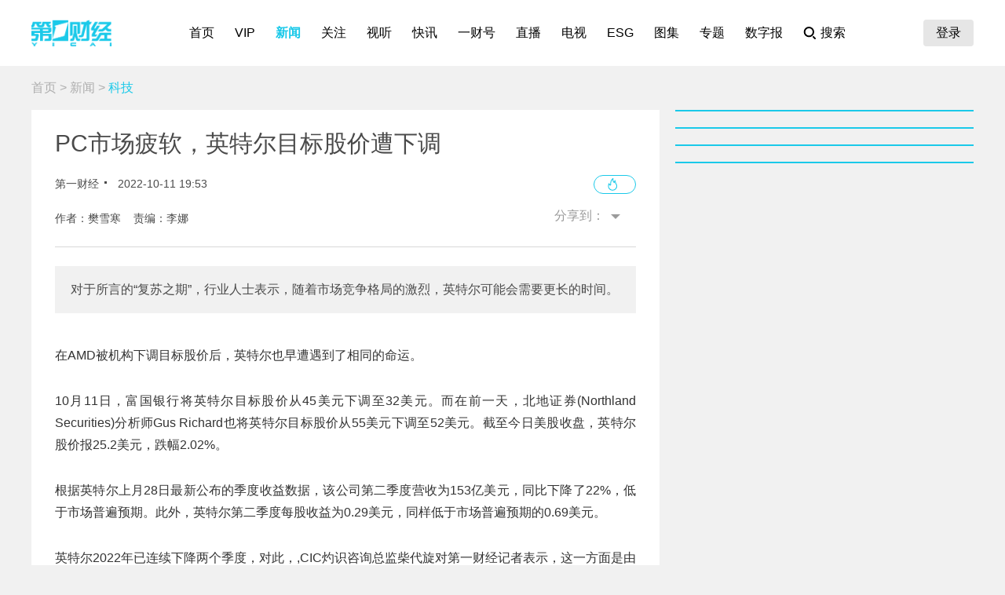

--- FILE ---
content_type: text/html; charset=utf-8
request_url: https://www.yicai.com/news/101558455.html
body_size: 10110
content:
<!DOCTYPE html><html><head> <script src="/assets/yc_autologin.js"></script><meta charset="UTF-8"><meta http-equiv="X-UA-Compatible" content="IE=edge,chrome=1"><link rel="shortcut icon" href="/favicon.ico"><meta name="description" content="对于所言的“复苏之期”，行业人士表示，随着市场竞争格局的激烈，英特尔可能会需要更长的时间。"><meta name="keywords" content="英特尔,PC,目标股价"><script type="text/javascript" src="/assets/jquery.min.js"></script><script async src="https://www.googletagmanager.com/gtag/js?id=G-BW57C8STG3"></script><script type="text/javascript">var _pb = _pb || [];    var _hmt = _hmt || [];    window.dataLayer = window.dataLayer || [];    function gtag(){dataLayer.push(arguments);}    gtag('js', new Date());    gtag('config', 'G-BW57C8STG3');</script><script type="text/javascript" src="/assets/crypto-js.min.js"></script><script type="text/javascript" src="/assets/Fingerprint2.js"></script><script type="text/javascript" src="https://o.alicdn.com/captcha-frontend/aliyunCaptcha/AliyunCaptcha.js"></script> <script src="/assets/gotoMurl.js" type="text/javascript"></script><title>PC市场疲软，英特尔目标股价遭下调</title><link rel="stylesheet" href="/assets/aliplayer/aliplayer-min_2.25.1.css"><script charset="utf-8" type="text/javascript" src="/assets/aliplayer/aliplayer-min-2.25.1.js"></script><script type="text/javascript" src="/assets/vue.min.js"></script><script type="text/javascript" src="/js/alert.min.js"></script><script type="text/javascript">_pb = [['pchannel', 'webpc'],            ['ptype', 'detail'],            ['aaction', 'pageview'],            ['aid', '101558455'],            ['atitle', 'PC市场疲软，英特尔目标股价遭下调'],            ['atype', '10'],            ['actime', '2022-10-11T19:53:31+08'],            ['autime', '2022-10-11T19:53:31+08'],            ['acategory', '39'],            ['acname', '产经部'],            ['acategory2', '58'],            ['ac2name', '科技'],            ['aoid','100435050'],            ['aocategory','7'],            ['aeditor', '李娜'],            ['aprod',	'100']        ];        var atag = ["英特尔","PC","目标股价"];        if(atag.length) _pb.push(['atag', atag]);        var aauthor = '樊雪寒';        if(aauthor.length) {            aauthor = aauthor.split(",");            _pb.push(['aauthor',aauthor]);        }        var avlist = [];        if(avlist.length) {            _pb.push(['vlength',avlist[0].NewsLengtho]);            _pb.push(['qvid',avlist[0].NewsID]);        }        var newsID = '101558455';        var cID = '58';        var relatedStocks = [];        if(relatedStocks.length) {            _pb.push(['astock',relatedStocks]);        }</script><link rel="stylesheet" href="/appassets/newsbody.css"><link href="/css/news.css?f9ef14606a151b025867" rel="stylesheet"><script type="text/javascript" src="/js/common.js?f9ef14606a151b025867"></script><script type="text/javascript" src="/js/news.js?f9ef14606a151b025867"></script></head><body> <div class="g-hd" id="pcHeader"></div> <div class="g-bd f-cb"><div class="m-adtopbanner f-cb"><div class="m-ad8 dfb-ad" data-position="topBanner"></div><div class="m-ad9 dfb-ad" data-position="topBannerRight"></div></div><div class="g-mn g-mn-w g-mn-mt1 f-fl"><div class="m-crumb"><a href="/">首页</a> &gt; <a href="/news/">新闻</a> &gt; <span class="z-crt">科技</span></div><div class="m-text"> <div class="m-floating m-abs"><script type="text/template" id="newsPrevNext"> <?list.forEach(function(item){?> <a href="<?=item.url?>"><div class="side"><span><?=item.tag?>一篇：</span><h2><?=item.NewsTitle?></h2></div></a> <?})?> </script><script type="text/template" id="newsPrevNext2"> <?list.forEach(function(item){?> <a href="<?=item.url?>"><?=item.tag?>一篇</a> <?})?> </script><div class="side m-share"><h4>分享到：</h4><ul><li class="li-1" onclick="shareWX();">微信</li><li class="li-2" onclick="shareTo('weibo');">微博</li><li class="li-3" onclick="shareTo('qq');">QQ</li></ul></div></div><div class="m-layer" id="shareWXPop"><table><tbody><tr><td><div class="lywrap"><div class="lytt"><h2 class="u-tt">分享到微信</h2><span class="lyclose" onclick="CloseThisLayer(this);"></span></div><div class="m-modifyhead" style="padding-top: 0"><img class="m-qrcode" width="180" height="180"><p style="text-align: left; width: 90%; margin: 16px auto;">打开微信，点击底部的“发现”，<br>使用“扫一扫”即可将网页分享至朋友圈。</p></div></div></td></tr></tbody></table></div> <div class="title f-pr"><h1>PC市场疲软，英特尔目标股价遭下调</h1><p class="f-cb"> <span class="f-fl">第一财经</span> <em class="f-fl">2022-10-11 19:53:31</em><a class="hashot f-fr"><img src="[data-uri]"><sup id="newshotnum" style="display: none;"></sup></a>   </p><p class="names">作者：樊雪寒&nbsp;&nbsp;&nbsp;&nbsp;责编：李娜</p><div class="m-smallshare"></div></div> <div class="aiContentBox" id="aiBox"><template><div class="noRights" v-if="!aiAuth1 && !aiAuth2" @click="showVipOrder"><template v-if="platform=='pc'"><div class="aisd">AI帮你提炼, <b>10秒</b>看完要点</div><div class="aijd"><b>智能挖掘</b>相关板块, 定位投资机会</div><button class="vipOrderButton"></button></template><template v-else><img src="/img/article_lock_left.47dd30de.png" style="width: 4.38rem"> <img src="/img/article_float_a.ddea1fa7.png" style="width: 2.08rem"></template></div><div class="hasRights" v-else-if="aisd || aijd.length"><div class="sdDetailBox" v-if="aisd"><div class="sd-box1" @click="toggleShow(1)" :class="{'showall':aisdVisible}"><div class="aisd">AI速读</div><span class="font-1">节省<i>3分钟</i>阅读时间</span> <button class="foldBtn" :class="{'down': aisdVisible}"></button></div><div class="sd-box2" v-show="aisdVisible"><p class="aiDescription">{{aisd}}</p><p class="f-tar" @click="showPrivacy = true">AI生成 免责声明</p></div></div><button class="aijdBtn" @click="toggleShow(2)" v-if="aijd.length"></button><div class="popupAIBox" :style="{'display': showPrivacy ? 'flex' : 'none'}"><div class="privacyContent"><div class="privacyTitle"><h2>免责声明</h2><a class="close" @click="showPrivacy = false"></a></div><div class="privacyText">前述内容由第一财经“星翼大模型”智能生成，相关AI内容力求但不保证准确性、时效性、完整性等。请用户注意甄别，第一财经不承担由此产生的任何责任。</div><div class="f-tar">如您有疑问或需要更多信息，可以联系我们 <span>yonghu@yicai.com</span></div></div></div></div><vip-order ref="viporder" v-if="platform == 'pc'"></vip-order></template></div>  <div class="intro"> 对于所言的“复苏之期”，行业人士表示，随着市场竞争格局的激烈，英特尔可能会需要更长的时间。 </div>   <div class="m-txt"><div id="multi-text" class="f-cb"><p>在AMD被机构下调目标股价后，英特尔也早遭遇到了相同的命运。</p>

<p>10月11日，富国银行将英特尔目标股价从45美元下调至32美元。而在前一天，北地证券(Northland Securities)分析师Gus Richard也将英特尔目标股价从55美元下调至52美元。截至今日美股收盘，英特尔股价报25.2美元，跌幅2.02%。</p>

<p>根据英特尔上月28日最新公布的季度收益数据，该公司第二季度营收为153亿美元，同比下降了22%，低于市场普遍预期。此外，英特尔第二季度每股收益为0.29美元，同样低于市场普遍预期的0.69美元。</p>

<p>英特尔2022年已连续下降两个季度，对此，,CIC灼识咨询总监柴代旋对第一财经记者表示，这一方面是由于个人电脑市场遭遇突然性需求萎缩，另一方面是由于竞争加剧，竞争对手ARM旗下架构的CPU开始蚕食英特尔的芯片市场。</p>

<p><strong>PC行业需求萎缩</strong></p>

<p>据调研公司Omdia称，今年第二季度，全球服务器CPU市场中英特尔和AMD分别占据69.5%和22.7%的市场份额，而ARM占7.1%，市场份额较上年同期增加了48%。然而，同行竞争远没有市场环境带来的影响大。此前，由于个人电脑市场迅速恶化和企业支出下降，Gus Richard将英特尔2023年的客户群体预期下调了62亿美元，数据中心收入下调了35亿美元。</p>

<p>在经历了2020年和2021年的爆发式增长后，2022年全球PC市场迅速遭遇了需求不足的危机。供应链在需求疲软、库存高和销售下降的三重冲击下持续处于保守状态，行业内&ldquo;清理库存&rdquo;的目标导致上下游需求明显放缓。</p>

<p>&nbsp;&ldquo;Chromebook是过去两年笔记本热潮的主要推动力，在疫情期间飞得最高，但在2022年跌幅也最大。&rdquo;柴代旋对记者表示。而IDC预计，2022年全球传统PC的出货量将下跌12.8%至3.053亿台，平板电脑的出货量则会下跌6.8%至1.568亿台。</p>

<p>关于PC市场的触底反弹的可能性，柴代旋认为这与商业需求相关。他告诉记者，自疫情爆发以来，企业电商化采购领域不断扩展，已由最初的面向企业消费的通用型物资的采购，向专业化、定制化产品及生产资料领域扩展；由最初的以产品采购为主，向企业服务采购领域扩展，由此带动大客户市场逐步向电商化采购倾斜。&ldquo;大客户电商化的趋势可能会为PC市场带来新一轮的需求刺激。&rdquo;</p>

<p>而对于Gus Richard所言的&ldquo;复苏之期&rdquo;，行业人士表示，随着市场竞争格局的激烈，英特尔可能会需要更长的时间复苏。</p>

<p><b>未来重心在哪儿</b></p>

<p>在未来的两年，由于个人电脑市场的需求疲软将会持续一段时间，英特尔目前已将业务的重心放在&ldquo;云&rdquo;相关和代工厂方面。</p>

<p>值得关注的是，目前在英特尔新的组织架构下，&ldquo;云&rdquo;相关业务持续增长。 Datacenter and AI（DCAI）和Network and Edge（NEX）两大业务板块，分别占营收32.6%、12%，2022年第一季度营收同比增长22.1%、23%。</p>

<p>在代工业务方面，柴代旋表示，目前英特尔的代工业务Intel Foundry Services（IFS）是营收增长最快的业务。代工厂一方面可发追求先进制程以生产最先进芯片，另一方面也可以用相对旧但成本更低的工艺来生产诸如MCU、CIS、FR、PMIC等芯片。英特尔可以通过对外代工服务盘活企业的资产，提升公司资产周转率。</p>

<p>此外，柴代旋告诉记者，在真正凭借先进制程进入与台积电、三星的正面竞争前，英特尔在代工领域不太会受到台积电过于强势的影响。相反，补贴将推动其建厂的步伐，而这对于英特尔的代工业务而言，将是一个积极的信号。</p>
</div><div id="jb_report">举报</div>  <div class="statement"><div style="margin: 0;">第一财经广告合作，<a href="/others/gglx.html" style="text-decoration: underline;color:#4a4a4a" target="_blank">请点击这里</a></div>此内容为第一财经原创，著作权归第一财经所有。未经第一财经书面授权，不得以任何方式加以使用，包括转载、摘编、复制或建立镜像。第一财经保留追究侵权者法律责任的权利。<br>如需获得授权请联系第一财经版权部：<a href="mailto:banquan@yicai.com" style="text-decoration: underline;color:#4a4a4a">banquan@yicai.com</a></div>   <div class="person person-1 f-cb"><h4>文章作者</h4><ul>  <a href="/author/100007198.html"><li class=""><span class="avatar"><img src="https://imgcdn.yicai.com/uppics/editors/b7fff871ce167f7e8019c1c809425b42.jpg" onerror="imgError(this,7)"></span><p>樊雪寒</p></li></a>  </ul></div>  </div></div>  <div class="m-ad4 dfb-ad" data-position="middleBanner1"></div>   <div class="m-ad4 dfb-ad" data-position="middleBanner2"></div><div class="m-content f-mb20"> <div class="m-con m-box7"><div class="titletips titletips-1 titletips-1-1">相关阅读</div>  <a href="/news/102996710.html" class="f-db" target="_blank">  <div class="m-list m-list-1 f-cb">  <div class="lef f-fl m-zoomin"><img class="u-img f-fl" src="https://imgcdn.yicai.com/uppics/slides/2026/01/2c93cda4213e668eaf1949c1c0c7880f.jpg" onerror="imgError(this)">  </div>  <div class="common"><h2>两条8.6代OLED产线今年将量产，高端笔记本将进入OLED时代</h2><p>随着更多OLED屏的应用、CPU更高算力的加持，2026年将是普惠性AI PC（个人电脑）推广的关键一年。</p><div class="author"><div class="leftspan">  </div><div class="rightspan">  <span class="news_hot">294</span>  <span>01-09 18:38</span>  </div></div></div></div> </a>  <a href="/news/102993994.html" class="f-db" target="_blank">  <div class="m-list m-list-1 f-cb">  <div class="lef f-fl m-zoomin"><img class="u-img f-fl" src="https://imgcdn.yicai.com/uppics/slides/2026/01/11927de5a0e9f66532ebc75b0f6e2805.jpg" onerror="imgError(this)">  </div>  <div class="common"><h2>直击CES|PC芯片战场的分化：英特尔押注新一代芯片</h2><p>在英特尔的产品策略中，中国市场正变得越来越重要。</p><div class="author"><div class="leftspan">  </div><div class="rightspan">  <span class="news_hot">196</span>  <span>01-08 18:52</span>  </div></div></div></div> </a>  <a href="/news/102988834.html" class="f-db" target="_blank">  <div class="m-list m-list-1 f-cb">  <div class="lef f-fl m-zoomin"><img class="u-img f-fl" src="https://imgcdn.yicai.com/uppics/slides/2026/01/8edf26131b8655dff02dc359933cb8b4.jpg" onerror="imgError(this)">  </div>  <div class="common"><h2>直击CES | 英特尔推出下一代PC芯片，首次采用Intel 18A制程</h2><p>AI PC正成为整个行业的核心卖点。</p><div class="author"><div class="leftspan">  </div><div class="rightspan">  <span class="news_hot">265</span>  <span>01-06 09:49</span>  </div></div></div></div> </a>  <a href="/news/102973758.html" class="f-db" target="_blank">  <div class="m-list m-list-1 f-cb">  <div class="lef f-fl m-zoomin"><img class="u-img f-fl" src="https://imgcdn.yicai.com/uppics/slides/2025/12/b0d1af077ee791e5c9d31a0ab755147a.jpg" onerror="imgError(this)">  </div>  <div class="common"><h2>美股五连阳！标普500指数平安夜创新高，金银共迎里程碑</h2><p>美股明星科技股普涨；耐克涨4.6%，苹果CEO库克买入耐克股票。 </p><div class="author"><div class="leftspan">  </div><div class="rightspan">  <span class="news_hot">200</span>  <span>2025-12-25 06:45</span>  </div></div></div></div> </a>  <a href="/news/102933866.html" class="f-db" target="_blank">  <div class="m-list m-list-1 f-cb">  <div class="lef f-fl m-zoomin"><img class="u-img f-fl" src="https://imgcdn.yicai.com/uppics/images/ios/yicai/4862412F-7EF8-4DAB-B17C-248E272F24D8.jpg" onerror="imgError(this)">  </div>  <div class="common"><h2>五连阳！美股主要股指收官11月，英特尔牵手苹果大涨10%，黄金创16年纪录</h2><p>纳斯达克中国金龙指数涨0.5%。</p><div class="author"><div class="leftspan">  </div><div class="rightspan">  <span class="news_hot">421</span>  <span>2025-11-29 07:06</span>  </div></div></div></div> </a> </div> </div><div class="m-content f-mb20"><div class="m-con m-box7" id="ychot"><div class="titletips titletips-1 titletips-1-1">一财最热</div></div></div><div class="m-ad4 dfb-ad" data-position="middleBanner3"></div> <div id="m-isay"><comment id="101558455" type="10" title="PC市场疲软，英特尔目标股价遭下调"></comment></div><script src="/assets/vue.min.js"></script> </div><div class="g-sd g-sd-mt1 f-fr f-pr"><div id="aijdDetail" v-show="visible" :class="{'expandBox': visible==1, 'collapseBox': visible==2}"><aijd-popup :list="aijd" ref="aijddetail" :platform="platform" :visible="visible==1"></aijd-popup></div> <div class="m-ad2 dfb-ad" data-position="rightsquare1"></div><div class="m-box2 top10" id="newsRank"></div><div class="m-ad2 dfb-ad" data-position="rightsquare2"></div><div class="m-box2 top10" id="videoRank"></div><div class="m-ad2 dfb-ad" data-position="rightsquare3"></div><div class="m-box2 top10" id="imageRank"></div><div class="m-box2 top10" id="liveRank"></div> </div></div> <div class="g-ft" id="gocFt"></div> <div class="m-ad5 dfb-ad f-dn" data-position="view"><a href="javascript:" onclick="closeParent();" class="u-closead">点击关闭</a></div></body></html>